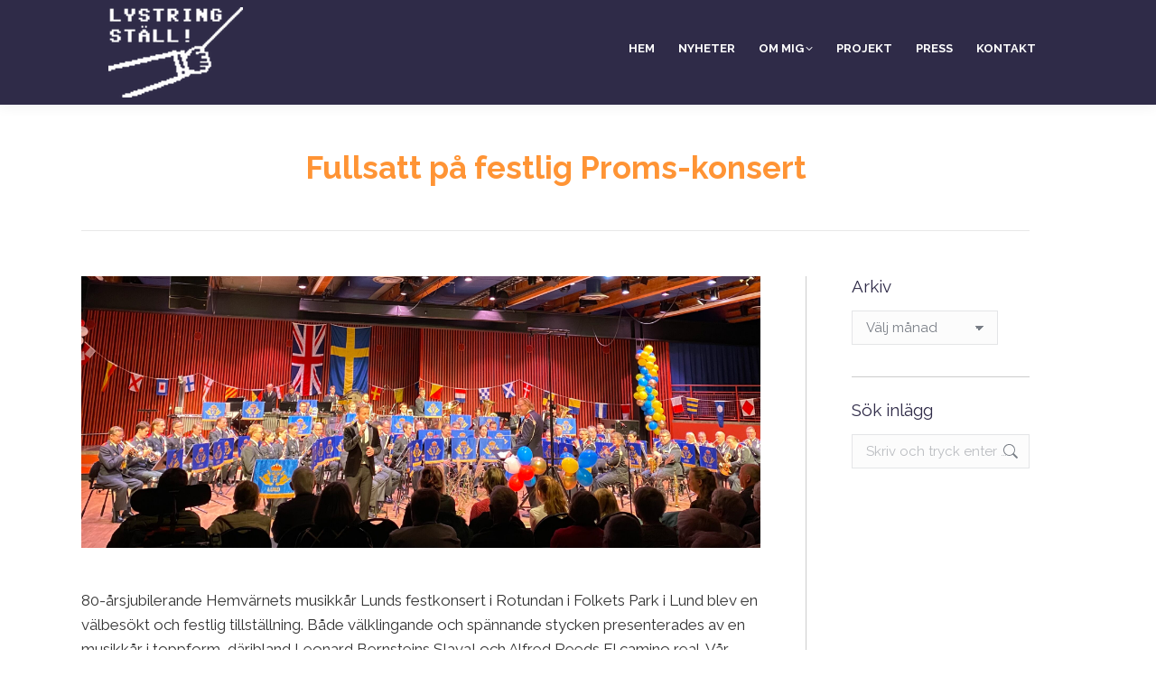

--- FILE ---
content_type: text/html; charset=UTF-8
request_url: http://www.lystringstall.se/fullsatt-pa-festlig-proms-konsert/
body_size: 11560
content:
<!DOCTYPE html>
<!--[if !(IE 6) | !(IE 7) | !(IE 8)  ]><!-->
<html lang="sv-SE" class="no-js">
<!--<![endif]-->
<head>
	<meta charset="UTF-8" />
		<meta name="viewport" content="width=device-width, initial-scale=1, maximum-scale=1, user-scalable=0">
		<meta name="theme-color" content="#ff9435"/>	<link rel="profile" href="https://gmpg.org/xfn/11" />
	<title>Fullsatt på festlig Proms-konsert &#8211; Jörgen Flink &#8211; Lystring Ställ!</title>
<meta name='robots' content='max-image-preview:large' />
<meta name="dlm-version" content="5.0.14"><link rel='dns-prefetch' href='//fonts.googleapis.com' />
<link rel="alternate" type="application/rss+xml" title="Jörgen Flink - Lystring Ställ! &raquo; Webbflöde" href="http://www.lystringstall.se/feed/" />
<link rel="alternate" type="application/rss+xml" title="Jörgen Flink - Lystring Ställ! &raquo; Kommentarsflöde" href="http://www.lystringstall.se/comments/feed/" />
<script>
window._wpemojiSettings = {"baseUrl":"https:\/\/s.w.org\/images\/core\/emoji\/15.0.3\/72x72\/","ext":".png","svgUrl":"https:\/\/s.w.org\/images\/core\/emoji\/15.0.3\/svg\/","svgExt":".svg","source":{"concatemoji":"http:\/\/www.lystringstall.se\/wp-includes\/js\/wp-emoji-release.min.js?ver=6.6.4"}};
/*! This file is auto-generated */
!function(i,n){var o,s,e;function c(e){try{var t={supportTests:e,timestamp:(new Date).valueOf()};sessionStorage.setItem(o,JSON.stringify(t))}catch(e){}}function p(e,t,n){e.clearRect(0,0,e.canvas.width,e.canvas.height),e.fillText(t,0,0);var t=new Uint32Array(e.getImageData(0,0,e.canvas.width,e.canvas.height).data),r=(e.clearRect(0,0,e.canvas.width,e.canvas.height),e.fillText(n,0,0),new Uint32Array(e.getImageData(0,0,e.canvas.width,e.canvas.height).data));return t.every(function(e,t){return e===r[t]})}function u(e,t,n){switch(t){case"flag":return n(e,"\ud83c\udff3\ufe0f\u200d\u26a7\ufe0f","\ud83c\udff3\ufe0f\u200b\u26a7\ufe0f")?!1:!n(e,"\ud83c\uddfa\ud83c\uddf3","\ud83c\uddfa\u200b\ud83c\uddf3")&&!n(e,"\ud83c\udff4\udb40\udc67\udb40\udc62\udb40\udc65\udb40\udc6e\udb40\udc67\udb40\udc7f","\ud83c\udff4\u200b\udb40\udc67\u200b\udb40\udc62\u200b\udb40\udc65\u200b\udb40\udc6e\u200b\udb40\udc67\u200b\udb40\udc7f");case"emoji":return!n(e,"\ud83d\udc26\u200d\u2b1b","\ud83d\udc26\u200b\u2b1b")}return!1}function f(e,t,n){var r="undefined"!=typeof WorkerGlobalScope&&self instanceof WorkerGlobalScope?new OffscreenCanvas(300,150):i.createElement("canvas"),a=r.getContext("2d",{willReadFrequently:!0}),o=(a.textBaseline="top",a.font="600 32px Arial",{});return e.forEach(function(e){o[e]=t(a,e,n)}),o}function t(e){var t=i.createElement("script");t.src=e,t.defer=!0,i.head.appendChild(t)}"undefined"!=typeof Promise&&(o="wpEmojiSettingsSupports",s=["flag","emoji"],n.supports={everything:!0,everythingExceptFlag:!0},e=new Promise(function(e){i.addEventListener("DOMContentLoaded",e,{once:!0})}),new Promise(function(t){var n=function(){try{var e=JSON.parse(sessionStorage.getItem(o));if("object"==typeof e&&"number"==typeof e.timestamp&&(new Date).valueOf()<e.timestamp+604800&&"object"==typeof e.supportTests)return e.supportTests}catch(e){}return null}();if(!n){if("undefined"!=typeof Worker&&"undefined"!=typeof OffscreenCanvas&&"undefined"!=typeof URL&&URL.createObjectURL&&"undefined"!=typeof Blob)try{var e="postMessage("+f.toString()+"("+[JSON.stringify(s),u.toString(),p.toString()].join(",")+"));",r=new Blob([e],{type:"text/javascript"}),a=new Worker(URL.createObjectURL(r),{name:"wpTestEmojiSupports"});return void(a.onmessage=function(e){c(n=e.data),a.terminate(),t(n)})}catch(e){}c(n=f(s,u,p))}t(n)}).then(function(e){for(var t in e)n.supports[t]=e[t],n.supports.everything=n.supports.everything&&n.supports[t],"flag"!==t&&(n.supports.everythingExceptFlag=n.supports.everythingExceptFlag&&n.supports[t]);n.supports.everythingExceptFlag=n.supports.everythingExceptFlag&&!n.supports.flag,n.DOMReady=!1,n.readyCallback=function(){n.DOMReady=!0}}).then(function(){return e}).then(function(){var e;n.supports.everything||(n.readyCallback(),(e=n.source||{}).concatemoji?t(e.concatemoji):e.wpemoji&&e.twemoji&&(t(e.twemoji),t(e.wpemoji)))}))}((window,document),window._wpemojiSettings);
</script>
<style id='wp-emoji-styles-inline-css'>

	img.wp-smiley, img.emoji {
		display: inline !important;
		border: none !important;
		box-shadow: none !important;
		height: 1em !important;
		width: 1em !important;
		margin: 0 0.07em !important;
		vertical-align: -0.1em !important;
		background: none !important;
		padding: 0 !important;
	}
</style>
<link rel='stylesheet' id='wp-block-library-css' href='http://www.lystringstall.se/wp-includes/css/dist/block-library/style.min.css?ver=6.6.4' media='all' />
<style id='wp-block-library-theme-inline-css'>
.wp-block-audio :where(figcaption){color:#555;font-size:13px;text-align:center}.is-dark-theme .wp-block-audio :where(figcaption){color:#ffffffa6}.wp-block-audio{margin:0 0 1em}.wp-block-code{border:1px solid #ccc;border-radius:4px;font-family:Menlo,Consolas,monaco,monospace;padding:.8em 1em}.wp-block-embed :where(figcaption){color:#555;font-size:13px;text-align:center}.is-dark-theme .wp-block-embed :where(figcaption){color:#ffffffa6}.wp-block-embed{margin:0 0 1em}.blocks-gallery-caption{color:#555;font-size:13px;text-align:center}.is-dark-theme .blocks-gallery-caption{color:#ffffffa6}:root :where(.wp-block-image figcaption){color:#555;font-size:13px;text-align:center}.is-dark-theme :root :where(.wp-block-image figcaption){color:#ffffffa6}.wp-block-image{margin:0 0 1em}.wp-block-pullquote{border-bottom:4px solid;border-top:4px solid;color:currentColor;margin-bottom:1.75em}.wp-block-pullquote cite,.wp-block-pullquote footer,.wp-block-pullquote__citation{color:currentColor;font-size:.8125em;font-style:normal;text-transform:uppercase}.wp-block-quote{border-left:.25em solid;margin:0 0 1.75em;padding-left:1em}.wp-block-quote cite,.wp-block-quote footer{color:currentColor;font-size:.8125em;font-style:normal;position:relative}.wp-block-quote.has-text-align-right{border-left:none;border-right:.25em solid;padding-left:0;padding-right:1em}.wp-block-quote.has-text-align-center{border:none;padding-left:0}.wp-block-quote.is-large,.wp-block-quote.is-style-large,.wp-block-quote.is-style-plain{border:none}.wp-block-search .wp-block-search__label{font-weight:700}.wp-block-search__button{border:1px solid #ccc;padding:.375em .625em}:where(.wp-block-group.has-background){padding:1.25em 2.375em}.wp-block-separator.has-css-opacity{opacity:.4}.wp-block-separator{border:none;border-bottom:2px solid;margin-left:auto;margin-right:auto}.wp-block-separator.has-alpha-channel-opacity{opacity:1}.wp-block-separator:not(.is-style-wide):not(.is-style-dots){width:100px}.wp-block-separator.has-background:not(.is-style-dots){border-bottom:none;height:1px}.wp-block-separator.has-background:not(.is-style-wide):not(.is-style-dots){height:2px}.wp-block-table{margin:0 0 1em}.wp-block-table td,.wp-block-table th{word-break:normal}.wp-block-table :where(figcaption){color:#555;font-size:13px;text-align:center}.is-dark-theme .wp-block-table :where(figcaption){color:#ffffffa6}.wp-block-video :where(figcaption){color:#555;font-size:13px;text-align:center}.is-dark-theme .wp-block-video :where(figcaption){color:#ffffffa6}.wp-block-video{margin:0 0 1em}:root :where(.wp-block-template-part.has-background){margin-bottom:0;margin-top:0;padding:1.25em 2.375em}
</style>
<style id='classic-theme-styles-inline-css'>
/*! This file is auto-generated */
.wp-block-button__link{color:#fff;background-color:#32373c;border-radius:9999px;box-shadow:none;text-decoration:none;padding:calc(.667em + 2px) calc(1.333em + 2px);font-size:1.125em}.wp-block-file__button{background:#32373c;color:#fff;text-decoration:none}
</style>
<style id='global-styles-inline-css'>
:root{--wp--preset--aspect-ratio--square: 1;--wp--preset--aspect-ratio--4-3: 4/3;--wp--preset--aspect-ratio--3-4: 3/4;--wp--preset--aspect-ratio--3-2: 3/2;--wp--preset--aspect-ratio--2-3: 2/3;--wp--preset--aspect-ratio--16-9: 16/9;--wp--preset--aspect-ratio--9-16: 9/16;--wp--preset--color--black: #000000;--wp--preset--color--cyan-bluish-gray: #abb8c3;--wp--preset--color--white: #FFF;--wp--preset--color--pale-pink: #f78da7;--wp--preset--color--vivid-red: #cf2e2e;--wp--preset--color--luminous-vivid-orange: #ff6900;--wp--preset--color--luminous-vivid-amber: #fcb900;--wp--preset--color--light-green-cyan: #7bdcb5;--wp--preset--color--vivid-green-cyan: #00d084;--wp--preset--color--pale-cyan-blue: #8ed1fc;--wp--preset--color--vivid-cyan-blue: #0693e3;--wp--preset--color--vivid-purple: #9b51e0;--wp--preset--color--accent: #ff9435;--wp--preset--color--dark-gray: #111;--wp--preset--color--light-gray: #767676;--wp--preset--gradient--vivid-cyan-blue-to-vivid-purple: linear-gradient(135deg,rgba(6,147,227,1) 0%,rgb(155,81,224) 100%);--wp--preset--gradient--light-green-cyan-to-vivid-green-cyan: linear-gradient(135deg,rgb(122,220,180) 0%,rgb(0,208,130) 100%);--wp--preset--gradient--luminous-vivid-amber-to-luminous-vivid-orange: linear-gradient(135deg,rgba(252,185,0,1) 0%,rgba(255,105,0,1) 100%);--wp--preset--gradient--luminous-vivid-orange-to-vivid-red: linear-gradient(135deg,rgba(255,105,0,1) 0%,rgb(207,46,46) 100%);--wp--preset--gradient--very-light-gray-to-cyan-bluish-gray: linear-gradient(135deg,rgb(238,238,238) 0%,rgb(169,184,195) 100%);--wp--preset--gradient--cool-to-warm-spectrum: linear-gradient(135deg,rgb(74,234,220) 0%,rgb(151,120,209) 20%,rgb(207,42,186) 40%,rgb(238,44,130) 60%,rgb(251,105,98) 80%,rgb(254,248,76) 100%);--wp--preset--gradient--blush-light-purple: linear-gradient(135deg,rgb(255,206,236) 0%,rgb(152,150,240) 100%);--wp--preset--gradient--blush-bordeaux: linear-gradient(135deg,rgb(254,205,165) 0%,rgb(254,45,45) 50%,rgb(107,0,62) 100%);--wp--preset--gradient--luminous-dusk: linear-gradient(135deg,rgb(255,203,112) 0%,rgb(199,81,192) 50%,rgb(65,88,208) 100%);--wp--preset--gradient--pale-ocean: linear-gradient(135deg,rgb(255,245,203) 0%,rgb(182,227,212) 50%,rgb(51,167,181) 100%);--wp--preset--gradient--electric-grass: linear-gradient(135deg,rgb(202,248,128) 0%,rgb(113,206,126) 100%);--wp--preset--gradient--midnight: linear-gradient(135deg,rgb(2,3,129) 0%,rgb(40,116,252) 100%);--wp--preset--font-size--small: 13px;--wp--preset--font-size--medium: 20px;--wp--preset--font-size--large: 36px;--wp--preset--font-size--x-large: 42px;--wp--preset--spacing--20: 0.44rem;--wp--preset--spacing--30: 0.67rem;--wp--preset--spacing--40: 1rem;--wp--preset--spacing--50: 1.5rem;--wp--preset--spacing--60: 2.25rem;--wp--preset--spacing--70: 3.38rem;--wp--preset--spacing--80: 5.06rem;--wp--preset--shadow--natural: 6px 6px 9px rgba(0, 0, 0, 0.2);--wp--preset--shadow--deep: 12px 12px 50px rgba(0, 0, 0, 0.4);--wp--preset--shadow--sharp: 6px 6px 0px rgba(0, 0, 0, 0.2);--wp--preset--shadow--outlined: 6px 6px 0px -3px rgba(255, 255, 255, 1), 6px 6px rgba(0, 0, 0, 1);--wp--preset--shadow--crisp: 6px 6px 0px rgba(0, 0, 0, 1);}:where(.is-layout-flex){gap: 0.5em;}:where(.is-layout-grid){gap: 0.5em;}body .is-layout-flex{display: flex;}.is-layout-flex{flex-wrap: wrap;align-items: center;}.is-layout-flex > :is(*, div){margin: 0;}body .is-layout-grid{display: grid;}.is-layout-grid > :is(*, div){margin: 0;}:where(.wp-block-columns.is-layout-flex){gap: 2em;}:where(.wp-block-columns.is-layout-grid){gap: 2em;}:where(.wp-block-post-template.is-layout-flex){gap: 1.25em;}:where(.wp-block-post-template.is-layout-grid){gap: 1.25em;}.has-black-color{color: var(--wp--preset--color--black) !important;}.has-cyan-bluish-gray-color{color: var(--wp--preset--color--cyan-bluish-gray) !important;}.has-white-color{color: var(--wp--preset--color--white) !important;}.has-pale-pink-color{color: var(--wp--preset--color--pale-pink) !important;}.has-vivid-red-color{color: var(--wp--preset--color--vivid-red) !important;}.has-luminous-vivid-orange-color{color: var(--wp--preset--color--luminous-vivid-orange) !important;}.has-luminous-vivid-amber-color{color: var(--wp--preset--color--luminous-vivid-amber) !important;}.has-light-green-cyan-color{color: var(--wp--preset--color--light-green-cyan) !important;}.has-vivid-green-cyan-color{color: var(--wp--preset--color--vivid-green-cyan) !important;}.has-pale-cyan-blue-color{color: var(--wp--preset--color--pale-cyan-blue) !important;}.has-vivid-cyan-blue-color{color: var(--wp--preset--color--vivid-cyan-blue) !important;}.has-vivid-purple-color{color: var(--wp--preset--color--vivid-purple) !important;}.has-black-background-color{background-color: var(--wp--preset--color--black) !important;}.has-cyan-bluish-gray-background-color{background-color: var(--wp--preset--color--cyan-bluish-gray) !important;}.has-white-background-color{background-color: var(--wp--preset--color--white) !important;}.has-pale-pink-background-color{background-color: var(--wp--preset--color--pale-pink) !important;}.has-vivid-red-background-color{background-color: var(--wp--preset--color--vivid-red) !important;}.has-luminous-vivid-orange-background-color{background-color: var(--wp--preset--color--luminous-vivid-orange) !important;}.has-luminous-vivid-amber-background-color{background-color: var(--wp--preset--color--luminous-vivid-amber) !important;}.has-light-green-cyan-background-color{background-color: var(--wp--preset--color--light-green-cyan) !important;}.has-vivid-green-cyan-background-color{background-color: var(--wp--preset--color--vivid-green-cyan) !important;}.has-pale-cyan-blue-background-color{background-color: var(--wp--preset--color--pale-cyan-blue) !important;}.has-vivid-cyan-blue-background-color{background-color: var(--wp--preset--color--vivid-cyan-blue) !important;}.has-vivid-purple-background-color{background-color: var(--wp--preset--color--vivid-purple) !important;}.has-black-border-color{border-color: var(--wp--preset--color--black) !important;}.has-cyan-bluish-gray-border-color{border-color: var(--wp--preset--color--cyan-bluish-gray) !important;}.has-white-border-color{border-color: var(--wp--preset--color--white) !important;}.has-pale-pink-border-color{border-color: var(--wp--preset--color--pale-pink) !important;}.has-vivid-red-border-color{border-color: var(--wp--preset--color--vivid-red) !important;}.has-luminous-vivid-orange-border-color{border-color: var(--wp--preset--color--luminous-vivid-orange) !important;}.has-luminous-vivid-amber-border-color{border-color: var(--wp--preset--color--luminous-vivid-amber) !important;}.has-light-green-cyan-border-color{border-color: var(--wp--preset--color--light-green-cyan) !important;}.has-vivid-green-cyan-border-color{border-color: var(--wp--preset--color--vivid-green-cyan) !important;}.has-pale-cyan-blue-border-color{border-color: var(--wp--preset--color--pale-cyan-blue) !important;}.has-vivid-cyan-blue-border-color{border-color: var(--wp--preset--color--vivid-cyan-blue) !important;}.has-vivid-purple-border-color{border-color: var(--wp--preset--color--vivid-purple) !important;}.has-vivid-cyan-blue-to-vivid-purple-gradient-background{background: var(--wp--preset--gradient--vivid-cyan-blue-to-vivid-purple) !important;}.has-light-green-cyan-to-vivid-green-cyan-gradient-background{background: var(--wp--preset--gradient--light-green-cyan-to-vivid-green-cyan) !important;}.has-luminous-vivid-amber-to-luminous-vivid-orange-gradient-background{background: var(--wp--preset--gradient--luminous-vivid-amber-to-luminous-vivid-orange) !important;}.has-luminous-vivid-orange-to-vivid-red-gradient-background{background: var(--wp--preset--gradient--luminous-vivid-orange-to-vivid-red) !important;}.has-very-light-gray-to-cyan-bluish-gray-gradient-background{background: var(--wp--preset--gradient--very-light-gray-to-cyan-bluish-gray) !important;}.has-cool-to-warm-spectrum-gradient-background{background: var(--wp--preset--gradient--cool-to-warm-spectrum) !important;}.has-blush-light-purple-gradient-background{background: var(--wp--preset--gradient--blush-light-purple) !important;}.has-blush-bordeaux-gradient-background{background: var(--wp--preset--gradient--blush-bordeaux) !important;}.has-luminous-dusk-gradient-background{background: var(--wp--preset--gradient--luminous-dusk) !important;}.has-pale-ocean-gradient-background{background: var(--wp--preset--gradient--pale-ocean) !important;}.has-electric-grass-gradient-background{background: var(--wp--preset--gradient--electric-grass) !important;}.has-midnight-gradient-background{background: var(--wp--preset--gradient--midnight) !important;}.has-small-font-size{font-size: var(--wp--preset--font-size--small) !important;}.has-medium-font-size{font-size: var(--wp--preset--font-size--medium) !important;}.has-large-font-size{font-size: var(--wp--preset--font-size--large) !important;}.has-x-large-font-size{font-size: var(--wp--preset--font-size--x-large) !important;}
:where(.wp-block-post-template.is-layout-flex){gap: 1.25em;}:where(.wp-block-post-template.is-layout-grid){gap: 1.25em;}
:where(.wp-block-columns.is-layout-flex){gap: 2em;}:where(.wp-block-columns.is-layout-grid){gap: 2em;}
:root :where(.wp-block-pullquote){font-size: 1.5em;line-height: 1.6;}
</style>
<link rel='stylesheet' id='contact-form-7-css' href='http://www.lystringstall.se/wp-content/plugins/contact-form-7/includes/css/styles.css?ver=6.0.3' media='all' />
<link rel='stylesheet' id='the7-font-css' href='http://www.lystringstall.se/wp-content/themes/dt-the7/fonts/icomoon-the7-font/icomoon-the7-font.min.css?ver=12.1.0' media='all' />
<link rel='stylesheet' id='the7-awesome-fonts-css' href='http://www.lystringstall.se/wp-content/themes/dt-the7/fonts/FontAwesome/css/all.min.css?ver=12.1.0' media='all' />
<link rel='stylesheet' id='the7-awesome-fonts-back-css' href='http://www.lystringstall.se/wp-content/themes/dt-the7/fonts/FontAwesome/back-compat.min.css?ver=12.1.0' media='all' />
<link rel='stylesheet' id='the7-Defaults-css' href='http://www.lystringstall.se/wp-content/uploads/smile_fonts/Defaults/Defaults.css?ver=6.6.4' media='all' />
<link rel='stylesheet' id='dt-web-fonts-css' href='https://fonts.googleapis.com/css?family=Open+Sans:400,600,700%7CRoboto:400,600,700%7CRaleway:300,400,500,600,700' media='all' />
<link rel='stylesheet' id='dt-main-css' href='http://www.lystringstall.se/wp-content/themes/dt-the7/css/main.min.css?ver=12.1.0' media='all' />
<link rel='stylesheet' id='the7-custom-scrollbar-css' href='http://www.lystringstall.se/wp-content/themes/dt-the7/lib/custom-scrollbar/custom-scrollbar.min.css?ver=12.1.0' media='all' />
<link rel='stylesheet' id='the7-wpbakery-css' href='http://www.lystringstall.se/wp-content/themes/dt-the7/css/wpbakery.min.css?ver=12.1.0' media='all' />
<link rel='stylesheet' id='the7-core-css' href='http://www.lystringstall.se/wp-content/plugins/dt-the7-core/assets/css/post-type.min.css?ver=2.7.10' media='all' />
<link rel='stylesheet' id='the7-css-vars-css' href='http://www.lystringstall.se/wp-content/uploads/the7-css/css-vars.css?ver=d16864e87a11' media='all' />
<link rel='stylesheet' id='dt-custom-css' href='http://www.lystringstall.se/wp-content/uploads/the7-css/custom.css?ver=d16864e87a11' media='all' />
<link rel='stylesheet' id='dt-media-css' href='http://www.lystringstall.se/wp-content/uploads/the7-css/media.css?ver=d16864e87a11' media='all' />
<link rel='stylesheet' id='the7-mega-menu-css' href='http://www.lystringstall.se/wp-content/uploads/the7-css/mega-menu.css?ver=d16864e87a11' media='all' />
<link rel='stylesheet' id='the7-elements-albums-portfolio-css' href='http://www.lystringstall.se/wp-content/uploads/the7-css/the7-elements-albums-portfolio.css?ver=d16864e87a11' media='all' />
<link rel='stylesheet' id='the7-elements-css' href='http://www.lystringstall.se/wp-content/uploads/the7-css/post-type-dynamic.css?ver=d16864e87a11' media='all' />
<link rel='stylesheet' id='style-css' href='http://www.lystringstall.se/wp-content/themes/dt-the7/style.css?ver=12.1.0' media='all' />
<script src="http://www.lystringstall.se/wp-includes/js/jquery/jquery.min.js?ver=3.7.1" id="jquery-core-js"></script>
<script src="http://www.lystringstall.se/wp-includes/js/jquery/jquery-migrate.min.js?ver=3.4.1" id="jquery-migrate-js"></script>
<script id="dt-above-fold-js-extra">
var dtLocal = {"themeUrl":"http:\/\/www.lystringstall.se\/wp-content\/themes\/dt-the7","passText":"F\u00f6r att se detta skyddade inl\u00e4gg, skriv in l\u00f6senordet nedan:","moreButtonText":{"loading":"Laddar\u2026","loadMore":"Ladda mer"},"postID":"2001","ajaxurl":"http:\/\/www.lystringstall.se\/wp-admin\/admin-ajax.php","REST":{"baseUrl":"http:\/\/www.lystringstall.se\/wp-json\/the7\/v1","endpoints":{"sendMail":"\/send-mail"}},"contactMessages":{"required":"One or more fields have an error. Please check and try again.","terms":"Please accept the privacy policy.","fillTheCaptchaError":"Please, fill the captcha."},"captchaSiteKey":"","ajaxNonce":"3953026466","pageData":"","themeSettings":{"smoothScroll":"on","lazyLoading":false,"desktopHeader":{"height":54},"ToggleCaptionEnabled":"disabled","ToggleCaption":"Navigation","floatingHeader":{"showAfter":150,"showMenu":false,"height":60,"logo":{"showLogo":true,"html":"","url":"http:\/\/www.lystringstall.se\/"}},"topLine":{"floatingTopLine":{"logo":{"showLogo":false,"html":""}}},"mobileHeader":{"firstSwitchPoint":900,"secondSwitchPoint":400,"firstSwitchPointHeight":60,"secondSwitchPointHeight":60,"mobileToggleCaptionEnabled":"disabled","mobileToggleCaption":"Meny"},"stickyMobileHeaderFirstSwitch":{"logo":{"html":"<img class=\" preload-me\" src=\"http:\/\/www.lystringstall.se\/wp-content\/uploads\/2016\/04\/Lystring_St\u00e4ll_logo_neg.png\" srcset=\"http:\/\/www.lystringstall.se\/wp-content\/uploads\/2016\/04\/Lystring_St\u00e4ll_logo_neg.png 149w, http:\/\/www.lystringstall.se\/wp-content\/uploads\/2016\/04\/Lystring_St\u00e4ll_logo_neg_hd.png 299w\" width=\"149\" height=\"100\"   sizes=\"149px\" alt=\"J\u00f6rgen Flink - Lystring St\u00e4ll!\" \/>"}},"stickyMobileHeaderSecondSwitch":{"logo":{"html":"<img class=\" preload-me\" src=\"http:\/\/www.lystringstall.se\/wp-content\/uploads\/2016\/04\/Lystring_St\u00e4ll_logo_neg.png\" srcset=\"http:\/\/www.lystringstall.se\/wp-content\/uploads\/2016\/04\/Lystring_St\u00e4ll_logo_neg.png 149w, http:\/\/www.lystringstall.se\/wp-content\/uploads\/2016\/04\/Lystring_St\u00e4ll_logo_neg_hd.png 299w\" width=\"149\" height=\"100\"   sizes=\"149px\" alt=\"J\u00f6rgen Flink - Lystring St\u00e4ll!\" \/>"}},"sidebar":{"switchPoint":970},"boxedWidth":"1280px"},"VCMobileScreenWidth":"768"};
var dtShare = {"shareButtonText":{"facebook":"Share on Facebook","twitter":"Share on X","pinterest":"Pin it","linkedin":"Share on Linkedin","whatsapp":"Share on Whatsapp"},"overlayOpacity":"85"};
</script>
<script src="http://www.lystringstall.se/wp-content/themes/dt-the7/js/above-the-fold.min.js?ver=12.1.0" id="dt-above-fold-js"></script>
<script></script><link rel="https://api.w.org/" href="http://www.lystringstall.se/wp-json/" /><link rel="alternate" title="JSON" type="application/json" href="http://www.lystringstall.se/wp-json/wp/v2/posts/2001" /><link rel="EditURI" type="application/rsd+xml" title="RSD" href="http://www.lystringstall.se/xmlrpc.php?rsd" />
<meta name="generator" content="WordPress 6.6.4" />
<link rel="canonical" href="http://www.lystringstall.se/fullsatt-pa-festlig-proms-konsert/" />
<link rel='shortlink' href='http://www.lystringstall.se/?p=2001' />
<link rel="alternate" title="oEmbed (JSON)" type="application/json+oembed" href="http://www.lystringstall.se/wp-json/oembed/1.0/embed?url=http%3A%2F%2Fwww.lystringstall.se%2Ffullsatt-pa-festlig-proms-konsert%2F" />
<link rel="alternate" title="oEmbed (XML)" type="text/xml+oembed" href="http://www.lystringstall.se/wp-json/oembed/1.0/embed?url=http%3A%2F%2Fwww.lystringstall.se%2Ffullsatt-pa-festlig-proms-konsert%2F&#038;format=xml" />
<meta property="og:site_name" content="Jörgen Flink - Lystring Ställ!" />
<meta property="og:title" content="Fullsatt på festlig Proms-konsert" />
<meta property="og:image" content="http://www.lystringstall.se/wp-content/uploads/2022/11/IMG_9394-scaled.jpg" />
<meta property="og:url" content="http://www.lystringstall.se/fullsatt-pa-festlig-proms-konsert/" />
<meta property="og:type" content="article" />
<meta name="generator" content="Powered by WPBakery Page Builder - drag and drop page builder for WordPress."/>
<link rel="icon" href="http://www.lystringstall.se/wp-content/uploads/2016/04/cropped-icon_2-32x32.jpg" sizes="32x32" />
<link rel="icon" href="http://www.lystringstall.se/wp-content/uploads/2016/04/cropped-icon_2-192x192.jpg" sizes="192x192" />
<link rel="apple-touch-icon" href="http://www.lystringstall.se/wp-content/uploads/2016/04/cropped-icon_2-180x180.jpg" />
<meta name="msapplication-TileImage" content="http://www.lystringstall.se/wp-content/uploads/2016/04/cropped-icon_2-270x270.jpg" />
<noscript><style> .wpb_animate_when_almost_visible { opacity: 1; }</style></noscript></head>
<body id="the7-body" class="post-template-default single single-post postid-2001 single-format-standard wp-embed-responsive the7-core-ver-2.7.10 no-comments dt-responsive-on right-mobile-menu-close-icon ouside-menu-close-icon mobile-hamburger-close-bg-enable mobile-hamburger-close-bg-hover-enable  fade-medium-mobile-menu-close-icon fade-small-menu-close-icon srcset-enabled btn-flat custom-btn-color custom-btn-hover-color shadow-element-decoration floating-mobile-menu-icon top-header first-switch-logo-center first-switch-menu-left second-switch-logo-center second-switch-menu-left layzr-loading-on popup-message-style the7-ver-12.1.0 dt-fa-compatibility wpb-js-composer js-comp-ver-8.1 vc_responsive">
<!-- The7 12.1.0 -->

<div id="page" >
	<a class="skip-link screen-reader-text" href="#content">Skip to content</a>

<div class="masthead inline-header right shadow-decoration shadow-mobile-header-decoration small-mobile-menu-icon mobile-menu-icon-bg-on mobile-menu-icon-hover-bg-on dt-parent-menu-clickable show-sub-menu-on-hover show-device-logo show-mobile-logo"  role="banner">

	<div class="top-bar top-bar-empty top-bar-line-hide">
	<div class="top-bar-bg" ></div>
	<div class="mini-widgets left-widgets"></div><div class="mini-widgets right-widgets"></div></div>

	<header class="header-bar">

		<div class="branding">
	<div id="site-title" class="assistive-text">Jörgen Flink &#8211; Lystring Ställ!</div>
	<div id="site-description" class="assistive-text">Jörgen Flink &#8211; dirigent &amp; arrangör</div>
	<a class="" href="http://www.lystringstall.se/"><img class=" preload-me" src="http://www.lystringstall.se/wp-content/uploads/2016/04/Lystring_Ställ_logo_neg.png" srcset="http://www.lystringstall.se/wp-content/uploads/2016/04/Lystring_Ställ_logo_neg.png 149w, http://www.lystringstall.se/wp-content/uploads/2016/04/Lystring_Ställ_logo_neg_hd.png 299w" width="149" height="100"   sizes="149px" alt="Jörgen Flink - Lystring Ställ!" /><img class="mobile-logo preload-me" src="http://www.lystringstall.se/wp-content/uploads/2016/04/Lystring_Ställ_logo_neg.png" srcset="http://www.lystringstall.se/wp-content/uploads/2016/04/Lystring_Ställ_logo_neg.png 149w, http://www.lystringstall.se/wp-content/uploads/2016/04/Lystring_Ställ_logo_neg_hd.png 299w" width="149" height="100"   sizes="149px" alt="Jörgen Flink - Lystring Ställ!" /></a></div>

		<ul id="primary-menu" class="main-nav level-arrows-on"><li class="menu-item menu-item-type-post_type menu-item-object-page menu-item-home menu-item-1671 first depth-0"><a href='http://www.lystringstall.se/' data-level='1'><span class="menu-item-text"><span class="menu-text">Hem</span></span></a></li> <li class="menu-item menu-item-type-post_type menu-item-object-page menu-item-34 depth-0"><a href='http://www.lystringstall.se/nyheter/' data-level='1'><span class="menu-item-text"><span class="menu-text">NYHETER</span></span></a></li> <li class="menu-item menu-item-type-post_type menu-item-object-page menu-item-has-children menu-item-1373 has-children depth-0"><a href='http://www.lystringstall.se/om-jorgen/dirigent/' data-level='1'><span class="menu-item-text"><span class="menu-text">OM MIG</span></span></a><ul class="sub-nav hover-style-bg level-arrows-on"><li class="menu-item menu-item-type-post_type menu-item-object-page menu-item-136 first depth-1"><a href='http://www.lystringstall.se/om-jorgen/dirigent/' data-level='2'><span class="menu-item-text"><span class="menu-text">DIRIGENT</span></span></a></li> <li class="menu-item menu-item-type-post_type menu-item-object-page menu-item-135 depth-1"><a href='http://www.lystringstall.se/om-jorgen/arrangor/' data-level='2'><span class="menu-item-text"><span class="menu-text">ARRANGÖR</span></span></a></li> <li class="menu-item menu-item-type-post_type menu-item-object-page menu-item-261 depth-1"><a href='http://www.lystringstall.se/om-jorgen/' data-level='2'><span class="menu-item-text"><span class="menu-text">OM MIG</span></span></a></li> </ul></li> <li class="menu-item menu-item-type-post_type menu-item-object-page menu-item-40 depth-0"><a href='http://www.lystringstall.se/projekt/' data-level='1'><span class="menu-item-text"><span class="menu-text">PROJEKT</span></span></a></li> <li class="menu-item menu-item-type-post_type menu-item-object-page menu-item-1129 depth-0"><a href='http://www.lystringstall.se/press/' data-level='1'><span class="menu-item-text"><span class="menu-text">PRESS</span></span></a></li> <li class="menu-item menu-item-type-post_type menu-item-object-page menu-item-44 last depth-0"><a href='http://www.lystringstall.se/kontakt/' data-level='1'><span class="menu-item-text"><span class="menu-text">KONTAKT</span></span></a></li> </ul>
		
	</header>

</div>
<div role="navigation" aria-label="Main Menu" class="dt-mobile-header mobile-menu-show-divider">
	<div class="dt-close-mobile-menu-icon" aria-label="Close" role="button" tabindex="0"><div class="close-line-wrap"><span class="close-line"></span><span class="close-line"></span><span class="close-line"></span></div></div>	<ul id="mobile-menu" class="mobile-main-nav">
		<li class="menu-item menu-item-type-post_type menu-item-object-page menu-item-home menu-item-1671 first depth-0"><a href='http://www.lystringstall.se/' data-level='1'><span class="menu-item-text"><span class="menu-text">Hem</span></span></a></li> <li class="menu-item menu-item-type-post_type menu-item-object-page menu-item-34 depth-0"><a href='http://www.lystringstall.se/nyheter/' data-level='1'><span class="menu-item-text"><span class="menu-text">NYHETER</span></span></a></li> <li class="menu-item menu-item-type-post_type menu-item-object-page menu-item-has-children menu-item-1373 has-children depth-0"><a href='http://www.lystringstall.se/om-jorgen/dirigent/' data-level='1'><span class="menu-item-text"><span class="menu-text">OM MIG</span></span></a><ul class="sub-nav hover-style-bg level-arrows-on"><li class="menu-item menu-item-type-post_type menu-item-object-page menu-item-136 first depth-1"><a href='http://www.lystringstall.se/om-jorgen/dirigent/' data-level='2'><span class="menu-item-text"><span class="menu-text">DIRIGENT</span></span></a></li> <li class="menu-item menu-item-type-post_type menu-item-object-page menu-item-135 depth-1"><a href='http://www.lystringstall.se/om-jorgen/arrangor/' data-level='2'><span class="menu-item-text"><span class="menu-text">ARRANGÖR</span></span></a></li> <li class="menu-item menu-item-type-post_type menu-item-object-page menu-item-261 depth-1"><a href='http://www.lystringstall.se/om-jorgen/' data-level='2'><span class="menu-item-text"><span class="menu-text">OM MIG</span></span></a></li> </ul></li> <li class="menu-item menu-item-type-post_type menu-item-object-page menu-item-40 depth-0"><a href='http://www.lystringstall.se/projekt/' data-level='1'><span class="menu-item-text"><span class="menu-text">PROJEKT</span></span></a></li> <li class="menu-item menu-item-type-post_type menu-item-object-page menu-item-1129 depth-0"><a href='http://www.lystringstall.se/press/' data-level='1'><span class="menu-item-text"><span class="menu-text">PRESS</span></span></a></li> <li class="menu-item menu-item-type-post_type menu-item-object-page menu-item-44 last depth-0"><a href='http://www.lystringstall.se/kontakt/' data-level='1'><span class="menu-item-text"><span class="menu-text">KONTAKT</span></span></a></li> 	</ul>
	<div class='mobile-mini-widgets-in-menu'></div>
</div>


		<div class="page-title title-center breadcrumbs-off breadcrumbs-mobile-off page-title-responsive-enabled">
			<div class="wf-wrap">

				<div class="page-title-head hgroup"><h1 class="entry-title">Fullsatt på festlig Proms-konsert</h1></div>			</div>
		</div>

		

<div id="main" class="sidebar-right sidebar-divider-vertical">

	
	<div class="main-gradient"></div>
	<div class="wf-wrap">
	<div class="wf-container-main">

	

			<div id="content" class="content" role="main">

				
<article id="post-2001" class="single-postlike post-2001 post type-post status-publish format-standard has-post-thumbnail category-okategoriserade category-1 description-off">

	<div class="post-thumbnail"><img class="preload-me lazy-load aspect" src="data:image/svg+xml,%3Csvg%20xmlns%3D&#39;http%3A%2F%2Fwww.w3.org%2F2000%2Fsvg&#39;%20viewBox%3D&#39;0%200%202560%201024&#39;%2F%3E" data-src="http://www.lystringstall.se/wp-content/uploads/2022/11/IMG_9394-scaled.jpg" data-srcset="http://www.lystringstall.se/wp-content/uploads/2022/11/IMG_9394-scaled.jpg 2560w" loading="eager" style="--ratio: 2560 / 1024" sizes="(max-width: 2560px) 100vw, 2560px" width="2560" height="1024"  title="IMG_9394" alt="" /></div><div class="entry-content">
<p>80-årsjubilerande Hemvärnets musikkår Lunds festkonsert i Rotundan i Folkets Park i Lund blev en välbesökt och festlig tillställning. Både välklingande och spännande stycken presenterades av en musikkår i toppform, däribland Leonard Bernsteins Slava! och Alfred Reeds El camino real. Vår charmerande och duktiga gästartist Andreas Eldeén bjöd på ömsom svängiga som innerliga toner med bland andra styckena New York New York och &#8221;Den tid jag har&#8221; ur Såsom i himmelen. </p>



<p>I andra akten blev det Promskonsert för hela slanten och publiken hade fått flaggor att vifta med och tutor att blåsa i. Detta bidrog till den klassiska och populära formen av konsert som innehåller både Fantasia on brittish sea songs, Jerusalem och Pomp and circumstance. </p>
<span class="cp-load-after-post"></span></div><nav class="navigation post-navigation" role="navigation"><h2 class="screen-reader-text">Post navigation</h2><div class="nav-links"><a class="nav-previous" href="http://www.lystringstall.se/inspirationsdirigent/" rel="prev"><svg version="1.1" id="Layer_1" xmlns="http://www.w3.org/2000/svg" xmlns:xlink="http://www.w3.org/1999/xlink" x="0px" y="0px" viewBox="0 0 16 16" style="enable-background:new 0 0 16 16;" xml:space="preserve"><path class="st0" d="M11.4,1.6c0.2,0.2,0.2,0.5,0,0.7c0,0,0,0,0,0L5.7,8l5.6,5.6c0.2,0.2,0.2,0.5,0,0.7s-0.5,0.2-0.7,0l-6-6c-0.2-0.2-0.2-0.5,0-0.7c0,0,0,0,0,0l6-6C10.8,1.5,11.2,1.5,11.4,1.6C11.4,1.6,11.4,1.6,11.4,1.6z"/></svg><span class="meta-nav" aria-hidden="true">Previous</span><span class="screen-reader-text">Previous post:</span><span class="post-title h4-size">Inspirationsdirigent!</span></a><a class="nav-next" href="http://www.lystringstall.se/guld-i-brass/" rel="next"><svg version="1.1" id="Layer_1" xmlns="http://www.w3.org/2000/svg" xmlns:xlink="http://www.w3.org/1999/xlink" x="0px" y="0px" viewBox="0 0 16 16" style="enable-background:new 0 0 16 16;" xml:space="preserve"><path class="st0" d="M4.6,1.6c0.2-0.2,0.5-0.2,0.7,0c0,0,0,0,0,0l6,6c0.2,0.2,0.2,0.5,0,0.7c0,0,0,0,0,0l-6,6c-0.2,0.2-0.5,0.2-0.7,0s-0.2-0.5,0-0.7L10.3,8L4.6,2.4C4.5,2.2,4.5,1.8,4.6,1.6C4.6,1.6,4.6,1.6,4.6,1.6z"/></svg><span class="meta-nav" aria-hidden="true">Next</span><span class="screen-reader-text">Next post:</span><span class="post-title h4-size">Guld i brass!</span></a></div></nav>
</article>

			</div><!-- #content -->

			
	<aside id="sidebar" class="sidebar">
		<div class="sidebar-content">
			<section id="archives-4" class="widget widget_archive"><div class="widget-title">Arkiv</div>		<label class="screen-reader-text" for="archives-dropdown-4">Arkiv</label>
		<select id="archives-dropdown-4" name="archive-dropdown">
			
			<option value="">Välj månad</option>
				<option value='http://www.lystringstall.se/2025/12/'> december 2025 </option>
	<option value='http://www.lystringstall.se/2025/11/'> november 2025 </option>
	<option value='http://www.lystringstall.se/2025/10/'> oktober 2025 </option>
	<option value='http://www.lystringstall.se/2025/06/'> juni 2025 </option>
	<option value='http://www.lystringstall.se/2025/05/'> maj 2025 </option>
	<option value='http://www.lystringstall.se/2025/04/'> april 2025 </option>
	<option value='http://www.lystringstall.se/2025/02/'> februari 2025 </option>
	<option value='http://www.lystringstall.se/2024/12/'> december 2024 </option>
	<option value='http://www.lystringstall.se/2024/11/'> november 2024 </option>
	<option value='http://www.lystringstall.se/2024/10/'> oktober 2024 </option>
	<option value='http://www.lystringstall.se/2024/08/'> augusti 2024 </option>
	<option value='http://www.lystringstall.se/2024/06/'> juni 2024 </option>
	<option value='http://www.lystringstall.se/2024/05/'> maj 2024 </option>
	<option value='http://www.lystringstall.se/2024/04/'> april 2024 </option>
	<option value='http://www.lystringstall.se/2024/03/'> mars 2024 </option>
	<option value='http://www.lystringstall.se/2024/01/'> januari 2024 </option>
	<option value='http://www.lystringstall.se/2023/12/'> december 2023 </option>
	<option value='http://www.lystringstall.se/2023/11/'> november 2023 </option>
	<option value='http://www.lystringstall.se/2023/10/'> oktober 2023 </option>
	<option value='http://www.lystringstall.se/2023/07/'> juli 2023 </option>
	<option value='http://www.lystringstall.se/2023/06/'> juni 2023 </option>
	<option value='http://www.lystringstall.se/2023/05/'> maj 2023 </option>
	<option value='http://www.lystringstall.se/2023/04/'> april 2023 </option>
	<option value='http://www.lystringstall.se/2023/03/'> mars 2023 </option>
	<option value='http://www.lystringstall.se/2022/12/'> december 2022 </option>
	<option value='http://www.lystringstall.se/2022/11/'> november 2022 </option>
	<option value='http://www.lystringstall.se/2022/09/'> september 2022 </option>
	<option value='http://www.lystringstall.se/2022/08/'> augusti 2022 </option>
	<option value='http://www.lystringstall.se/2022/07/'> juli 2022 </option>
	<option value='http://www.lystringstall.se/2022/06/'> juni 2022 </option>
	<option value='http://www.lystringstall.se/2022/05/'> maj 2022 </option>
	<option value='http://www.lystringstall.se/2022/04/'> april 2022 </option>
	<option value='http://www.lystringstall.se/2022/03/'> mars 2022 </option>
	<option value='http://www.lystringstall.se/2022/02/'> februari 2022 </option>
	<option value='http://www.lystringstall.se/2022/01/'> januari 2022 </option>
	<option value='http://www.lystringstall.se/2021/12/'> december 2021 </option>
	<option value='http://www.lystringstall.se/2021/11/'> november 2021 </option>
	<option value='http://www.lystringstall.se/2021/10/'> oktober 2021 </option>
	<option value='http://www.lystringstall.se/2021/06/'> juni 2021 </option>
	<option value='http://www.lystringstall.se/2020/11/'> november 2020 </option>
	<option value='http://www.lystringstall.se/2020/10/'> oktober 2020 </option>
	<option value='http://www.lystringstall.se/2020/09/'> september 2020 </option>
	<option value='http://www.lystringstall.se/2020/08/'> augusti 2020 </option>
	<option value='http://www.lystringstall.se/2020/03/'> mars 2020 </option>
	<option value='http://www.lystringstall.se/2020/02/'> februari 2020 </option>
	<option value='http://www.lystringstall.se/2020/01/'> januari 2020 </option>
	<option value='http://www.lystringstall.se/2019/12/'> december 2019 </option>
	<option value='http://www.lystringstall.se/2019/11/'> november 2019 </option>
	<option value='http://www.lystringstall.se/2019/10/'> oktober 2019 </option>
	<option value='http://www.lystringstall.se/2019/09/'> september 2019 </option>
	<option value='http://www.lystringstall.se/2019/08/'> augusti 2019 </option>
	<option value='http://www.lystringstall.se/2019/06/'> juni 2019 </option>
	<option value='http://www.lystringstall.se/2019/05/'> maj 2019 </option>
	<option value='http://www.lystringstall.se/2019/04/'> april 2019 </option>
	<option value='http://www.lystringstall.se/2019/03/'> mars 2019 </option>
	<option value='http://www.lystringstall.se/2019/02/'> februari 2019 </option>
	<option value='http://www.lystringstall.se/2019/01/'> januari 2019 </option>
	<option value='http://www.lystringstall.se/2018/03/'> mars 2018 </option>
	<option value='http://www.lystringstall.se/2018/02/'> februari 2018 </option>
	<option value='http://www.lystringstall.se/2018/01/'> januari 2018 </option>
	<option value='http://www.lystringstall.se/2017/12/'> december 2017 </option>
	<option value='http://www.lystringstall.se/2017/11/'> november 2017 </option>
	<option value='http://www.lystringstall.se/2017/10/'> oktober 2017 </option>
	<option value='http://www.lystringstall.se/2017/08/'> augusti 2017 </option>
	<option value='http://www.lystringstall.se/2017/06/'> juni 2017 </option>
	<option value='http://www.lystringstall.se/2017/05/'> maj 2017 </option>
	<option value='http://www.lystringstall.se/2017/04/'> april 2017 </option>
	<option value='http://www.lystringstall.se/2017/03/'> mars 2017 </option>
	<option value='http://www.lystringstall.se/2017/02/'> februari 2017 </option>
	<option value='http://www.lystringstall.se/2017/01/'> januari 2017 </option>
	<option value='http://www.lystringstall.se/2016/12/'> december 2016 </option>
	<option value='http://www.lystringstall.se/2016/11/'> november 2016 </option>
	<option value='http://www.lystringstall.se/2016/10/'> oktober 2016 </option>
	<option value='http://www.lystringstall.se/2016/09/'> september 2016 </option>
	<option value='http://www.lystringstall.se/2016/08/'> augusti 2016 </option>
	<option value='http://www.lystringstall.se/2016/07/'> juli 2016 </option>
	<option value='http://www.lystringstall.se/2016/06/'> juni 2016 </option>
	<option value='http://www.lystringstall.se/2016/05/'> maj 2016 </option>
	<option value='http://www.lystringstall.se/2016/04/'> april 2016 </option>
	<option value='http://www.lystringstall.se/2016/03/'> mars 2016 </option>
	<option value='http://www.lystringstall.se/2016/02/'> februari 2016 </option>
	<option value='http://www.lystringstall.se/2015/12/'> december 2015 </option>
	<option value='http://www.lystringstall.se/2015/11/'> november 2015 </option>
	<option value='http://www.lystringstall.se/2015/10/'> oktober 2015 </option>
	<option value='http://www.lystringstall.se/2015/09/'> september 2015 </option>
	<option value='http://www.lystringstall.se/2015/08/'> augusti 2015 </option>
	<option value='http://www.lystringstall.se/2015/06/'> juni 2015 </option>
	<option value='http://www.lystringstall.se/2015/05/'> maj 2015 </option>
	<option value='http://www.lystringstall.se/2015/04/'> april 2015 </option>
	<option value='http://www.lystringstall.se/2015/03/'> mars 2015 </option>
	<option value='http://www.lystringstall.se/2015/02/'> februari 2015 </option>
	<option value='http://www.lystringstall.se/2015/01/'> januari 2015 </option>

		</select>

			<script>
(function() {
	var dropdown = document.getElementById( "archives-dropdown-4" );
	function onSelectChange() {
		if ( dropdown.options[ dropdown.selectedIndex ].value !== '' ) {
			document.location.href = this.options[ this.selectedIndex ].value;
		}
	}
	dropdown.onchange = onSelectChange;
})();
</script>
</section><section id="search-3" class="widget widget_search"><div class="widget-title">Sök inlägg</div><form class="searchform" role="search" method="get" action="http://www.lystringstall.se/">
    <label for="the7-search" class="screen-reader-text">Search:</label>
    <input type="text" id="the7-search" class="field searchform-s" name="s" value="" placeholder="Skriv och tryck enter &hellip;" />
    <input type="submit" class="assistive-text searchsubmit" value="Go!" />
    <a href="" class="submit"><svg version="1.1" id="Layer_1" xmlns="http://www.w3.org/2000/svg" xmlns:xlink="http://www.w3.org/1999/xlink" x="0px" y="0px" viewBox="0 0 16 16" style="enable-background:new 0 0 16 16;" xml:space="preserve"><path d="M11.7,10.3c2.1-2.9,1.5-7-1.4-9.1s-7-1.5-9.1,1.4s-1.5,7,1.4,9.1c2.3,1.7,5.4,1.7,7.7,0h0c0,0,0.1,0.1,0.1,0.1l3.8,3.8c0.4,0.4,1,0.4,1.4,0s0.4-1,0-1.4l-3.8-3.9C11.8,10.4,11.8,10.4,11.7,10.3L11.7,10.3z M12,6.5c0,3-2.5,5.5-5.5,5.5S1,9.5,1,6.5S3.5,1,6.5,1S12,3.5,12,6.5z"/></svg></a>
</form>
</section>		</div>
	</aside><!-- #sidebar -->


			</div><!-- .wf-container -->
		</div><!-- .wf-wrap -->

	
	</div><!-- #main -->

	


	<!-- !Footer -->
	<footer id="footer" class="footer solid-bg">

		
<!-- !Bottom-bar -->
<div id="bottom-bar" class="solid-bg logo-left" role="contentinfo">
    <div class="wf-wrap">
        <div class="wf-container-bottom">

			
            <div class="wf-float-right">

				<div class="bottom-text-block"><p>Copyright - Lystring Ställ / Jörgen Flink</p>
</div>
            </div>

        </div><!-- .wf-container-bottom -->
    </div><!-- .wf-wrap -->
</div><!-- #bottom-bar -->
	</footer><!-- #footer -->

<a href="#" class="scroll-top"><svg version="1.1" id="Layer_1" xmlns="http://www.w3.org/2000/svg" xmlns:xlink="http://www.w3.org/1999/xlink" x="0px" y="0px"
	 viewBox="0 0 16 16" style="enable-background:new 0 0 16 16;" xml:space="preserve">
<path d="M11.7,6.3l-3-3C8.5,3.1,8.3,3,8,3c0,0,0,0,0,0C7.7,3,7.5,3.1,7.3,3.3l-3,3c-0.4,0.4-0.4,1,0,1.4c0.4,0.4,1,0.4,1.4,0L7,6.4
	V12c0,0.6,0.4,1,1,1s1-0.4,1-1V6.4l1.3,1.3c0.4,0.4,1,0.4,1.4,0C11.9,7.5,12,7.3,12,7S11.9,6.5,11.7,6.3z"/>
</svg><span class="screen-reader-text">Go to Top</span></a>

</div><!-- #page -->

<script src="http://www.lystringstall.se/wp-content/themes/dt-the7/js/main.min.js?ver=12.1.0" id="dt-main-js"></script>
<script src="http://www.lystringstall.se/wp-includes/js/dist/hooks.min.js?ver=2810c76e705dd1a53b18" id="wp-hooks-js"></script>
<script src="http://www.lystringstall.se/wp-includes/js/dist/i18n.min.js?ver=5e580eb46a90c2b997e6" id="wp-i18n-js"></script>
<script id="wp-i18n-js-after">
wp.i18n.setLocaleData( { 'text direction\u0004ltr': [ 'ltr' ] } );
</script>
<script src="http://www.lystringstall.se/wp-content/plugins/contact-form-7/includes/swv/js/index.js?ver=6.0.3" id="swv-js"></script>
<script id="contact-form-7-js-translations">
( function( domain, translations ) {
	var localeData = translations.locale_data[ domain ] || translations.locale_data.messages;
	localeData[""].domain = domain;
	wp.i18n.setLocaleData( localeData, domain );
} )( "contact-form-7", {"translation-revision-date":"2025-02-04 14:48:10+0000","generator":"GlotPress\/4.0.1","domain":"messages","locale_data":{"messages":{"":{"domain":"messages","plural-forms":"nplurals=2; plural=n != 1;","lang":"sv_SE"},"This contact form is placed in the wrong place.":["Detta kontaktformul\u00e4r \u00e4r placerat p\u00e5 fel st\u00e4lle."],"Error:":["Fel:"]}},"comment":{"reference":"includes\/js\/index.js"}} );
</script>
<script id="contact-form-7-js-before">
var wpcf7 = {
    "api": {
        "root": "http:\/\/www.lystringstall.se\/wp-json\/",
        "namespace": "contact-form-7\/v1"
    }
};
</script>
<script src="http://www.lystringstall.se/wp-content/plugins/contact-form-7/includes/js/index.js?ver=6.0.3" id="contact-form-7-js"></script>
<script id="dlm-xhr-js-extra">
var dlmXHRtranslations = {"error":"Ett fel uppstod vid f\u00f6rs\u00f6k att ladda ner filen. F\u00f6rs\u00f6k igen.","not_found":"Nedladdning finns ej.","no_file_path":"Ingen fils\u00f6kv\u00e4g definierad.","no_file_paths":"Inga s\u00f6kv\u00e4gar definierade.","filetype":"Nedladdning \u00e4r inte till\u00e5tet f\u00f6r denna filtyp.","file_access_denied":"\u00c5tkomst nekad till denna fil.","access_denied":"\u00c5tkomst nekad. Du har inte beh\u00f6righet att ladda ner denna fil.","security_error":"N\u00e5got \u00e4r fel med fils\u00f6kv\u00e4gen.","file_not_found":"Filen kunde inte hittas."};
</script>
<script id="dlm-xhr-js-before">
const dlmXHR = {"xhr_links":{"class":["download-link","download-button"]},"prevent_duplicates":true,"ajaxUrl":"http:\/\/www.lystringstall.se\/wp-admin\/admin-ajax.php"}; dlmXHRinstance = {}; const dlmXHRGlobalLinks = "http://www.lystringstall.se/download/"; const dlmNonXHRGlobalLinks = []; dlmXHRgif = "http://www.lystringstall.se/wp-includes/images/spinner.gif"; const dlmXHRProgress = "1"
</script>
<script src="http://www.lystringstall.se/wp-content/plugins/download-monitor/assets/js/dlm-xhr.min.js?ver=5.0.14" id="dlm-xhr-js"></script>
<script src="http://www.lystringstall.se/wp-content/themes/dt-the7/js/legacy.min.js?ver=12.1.0" id="dt-legacy-js"></script>
<script src="http://www.lystringstall.se/wp-content/themes/dt-the7/lib/jquery-mousewheel/jquery-mousewheel.min.js?ver=12.1.0" id="jquery-mousewheel-js"></script>
<script src="http://www.lystringstall.se/wp-content/themes/dt-the7/lib/custom-scrollbar/custom-scrollbar.min.js?ver=12.1.0" id="the7-custom-scrollbar-js"></script>
<script src="http://www.lystringstall.se/wp-content/plugins/dt-the7-core/assets/js/post-type.min.js?ver=2.7.10" id="the7-core-js"></script>
<script></script>
<div class="pswp" tabindex="-1" role="dialog" aria-hidden="true">
	<div class="pswp__bg"></div>
	<div class="pswp__scroll-wrap">
		<div class="pswp__container">
			<div class="pswp__item"></div>
			<div class="pswp__item"></div>
			<div class="pswp__item"></div>
		</div>
		<div class="pswp__ui pswp__ui--hidden">
			<div class="pswp__top-bar">
				<div class="pswp__counter"></div>
				<button class="pswp__button pswp__button--close" title="Close (Esc)" aria-label="Close (Esc)"></button>
				<button class="pswp__button pswp__button--share" title="Share" aria-label="Share"></button>
				<button class="pswp__button pswp__button--fs" title="Toggle fullscreen" aria-label="Toggle fullscreen"></button>
				<button class="pswp__button pswp__button--zoom" title="Zoom in/out" aria-label="Zoom in/out"></button>
				<div class="pswp__preloader">
					<div class="pswp__preloader__icn">
						<div class="pswp__preloader__cut">
							<div class="pswp__preloader__donut"></div>
						</div>
					</div>
				</div>
			</div>
			<div class="pswp__share-modal pswp__share-modal--hidden pswp__single-tap">
				<div class="pswp__share-tooltip"></div> 
			</div>
			<button class="pswp__button pswp__button--arrow--left" title="Previous (arrow left)" aria-label="Previous (arrow left)">
			</button>
			<button class="pswp__button pswp__button--arrow--right" title="Next (arrow right)" aria-label="Next (arrow right)">
			</button>
			<div class="pswp__caption">
				<div class="pswp__caption__center"></div>
			</div>
		</div>
	</div>
</div>
</body>
</html><!-- WP Fastest Cache file was created in 0.1020770072937 seconds, on 16-12-25 9:45:22 -->